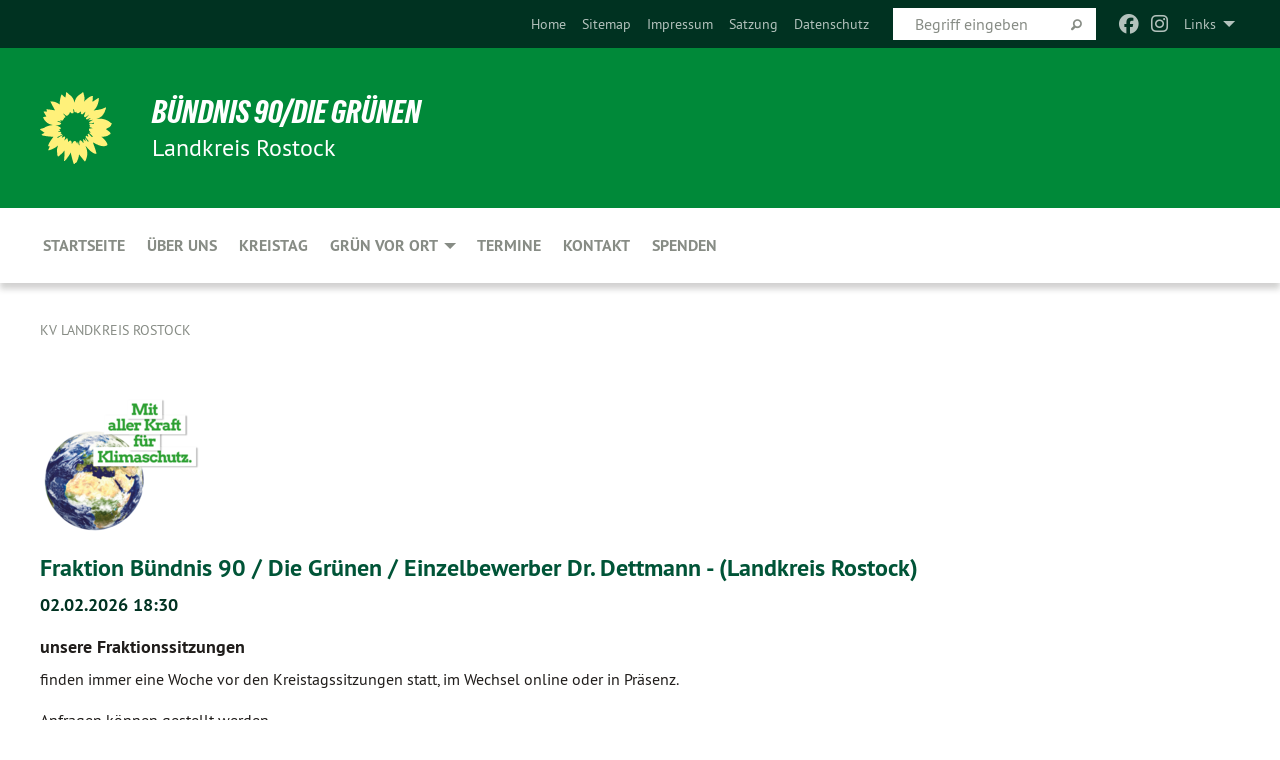

--- FILE ---
content_type: text/html; charset=utf-8
request_url: https://gruene-landkreis-rostock.de/test-verdigado
body_size: 9099
content:
<!DOCTYPE html>
<html lang="de" class="no-js">
<head>

<meta charset="utf-8">
<!-- 
	TYPO3 GRÜNE is Open Source. See @ https://typo3-gruene.de. Developed by die-netzmacher.de and verdigado eG.

	This website is powered by TYPO3 - inspiring people to share!
	TYPO3 is a free open source Content Management Framework initially created by Kasper Skaarhoj and licensed under GNU/GPL.
	TYPO3 is copyright 1998-2026 of Kasper Skaarhoj. Extensions are copyright of their respective owners.
	Information and contribution at https://typo3.org/
-->


<link rel="shortcut icon" href="/typo3conf/ext/startgreen/Resources/Public/Css/buendnis-90-die-gruenen.ico" type="image/vnd.microsoft.icon">

<meta name="generator" content="TYPO3 CMS" />
<meta name="viewport" content="width=device-width, initial-scale=1.0" />
<meta name="twitter:card" content="summary" />

<link rel="stylesheet" type="text/css" href="/typo3temp/assets/compressed/merged-adf848e3db8a6cefcac8d6ec9b0a4900-804c1c0754dd6a29854e3a21786f4533.css?1764233028" media="all">
<link rel="stylesheet" type="text/css" href="/typo3temp/assets/compressed/2a1df348cd-bb560c40fe43101ed1242ef3cb16614e.css?1764233028" media="all">
<link rel="stylesheet" type="text/css" href="/typo3temp/assets/compressed/merged-558148a905f65ab7d53c898584accc54-403c0f46a140381ac40642f092268c3a.css?1764233038" media="all">
<link rel="stylesheet" type="text/css" href="/typo3temp/assets/compressed/merged-1ba18b692853e40a7c8bb780f22dce6d-f9e3b2d84d93f6fcf56c115a7ed9bcdd.css?1764233028" media="screen">
<link media="all" href="/typo3conf/ext/iconpack_fontawesome/Resources/Public/Vendor/fontawesome-free-6.7.2-web/css/fontawesome.min.css?1764232989" rel="stylesheet" type="text/css" >
<link media="all" href="/typo3conf/ext/iconpack_fontawesome/Resources/Public/Vendor/fontawesome-free-6.7.2-web/css/brands.min.css?1764232989" rel="stylesheet" type="text/css" >
<link media="all" href="/typo3conf/ext/iconpack/Resources/Public/Css/IconpackTransforms.min.css?1764232988" rel="stylesheet" type="text/css" >
<link media="all" href="/typo3conf/ext/iconpack_fontawesome/Resources/Public/Vendor/fontawesome-free-6.7.2-web/css/solid.min.css?1764232989" rel="stylesheet" type="text/css" >
<link media="all" href="/typo3conf/ext/iconpack_fontawesome/Resources/Public/Vendor/fontawesome-free-6.7.2-web/css/regular.min.css?1764232989" rel="stylesheet" type="text/css" >



<script src="/typo3temp/assets/compressed/merged-641eeb7a75a2725143c5fea7cf21375b-3483c7678c06795b92f2b2bd21db7212.js?1764233466"></script>


<meta name="viewport" content="width=device-width, initial-scale=1.0" />
<!-- Tags added by EXT:seo_dynamic_tag -->
<title>test verdigado – KV Landkreis Rostock</title>

<link rel="canonical" href="https://gruene-landkreis-rostock.de/test-verdigado"/>
</head>
<body id="bodyId-236729" class= "start__mixed_05_02_r layout-0 theme-2109281">
<!--[if lt IE 9]>
              <p class="browsehappy">You are using an <strong>outdated</strong> browser. Please <a href="http://browsehappy.com/">upgrade your browser</a> to improve your experience.</p>
            <![endif]-->
    <div id="startBox01" class="mixed">
  
  

    <div class="siteLineTop siteLineTopNavigation"><div class="siteLine container"><ul class="dropdown menu" data-dropdown-menu>
                    <li><a href="#">Links</a><ul class = "menu" ><li class="is-submenu-item is-dropdown-submenu-item"><a href="https://netz.gruene.de" target="_blank" rel="noreferrer">Grünes Netz (für Mitglieder)</a></li><li class="is-submenu-item is-dropdown-submenu-item"><a href="https://wolke.netzbegruenung.de" target="_blank" rel="noreferrer">Grüne Wolke (für Mitglieder)</a></li><li class="is-submenu-item is-dropdown-submenu-item"><a href="https://chatbegruenung.de" target="_blank" rel="noreferrer">Chatbegrünung (für Mitglieder)</a></li><li class="is-submenu-item is-dropdown-submenu-item"><a href="http://gruene-mv.de/formulare-kostenrueckerstattung/" target="_blank" rel="noreferrer">Formulare Kostenerstattung (für Mitglieder)</a></li><li class="is-submenu-item is-dropdown-submenu-item"><a href="https://gruenblog.com/" target="_blank" rel="noreferrer">Grünblog</a></li><li class="is-submenu-item is-dropdown-submenu-item"><a href="http://www.gruene-mv.de" target="_blank" rel="noreferrer">Grüner Landesverband MV</a></li><li class="is-submenu-item is-dropdown-submenu-item"><a href="http://www.gruene-fraktion-mv.de" target="_blank" rel="noreferrer">Grüne Landtagsfraktion MV</a></li><li class="is-submenu-item is-dropdown-submenu-item"><a href="http://www.gruenes-forum.de" target="_blank" rel="noreferrer">Grünes Forum Selbstverwaltung e.V.</a></li><li class="is-submenu-item is-dropdown-submenu-item"><a href="http://www.boell-mv.de" target="_blank" rel="noreferrer">Heinrich Böll Stiftung MV</a></li><li class="is-submenu-item is-dropdown-submenu-item"><a href="http://www.gruene.de" target="_blank" rel="noreferrer">Grüner Bundesverband</a></li><li class="is-submenu-item is-dropdown-submenu-item"><a href="http://www.gj-mv.de" target="_blank" rel="noreferrer">Grüne Jugend MV</a></li><li class="is-submenu-item is-dropdown-submenu-item"><a href="http://www.gruene-europa.de" target="_blank" rel="noreferrer">Grüne Europagruppe</a></li><li class="is-submenu-item is-dropdown-submenu-item"><a href="http://www.greens-efa.eu/de" target="_blank" rel="noreferrer">Grüne Europafraktion</a></li></ul></li>
                </ul><div class="icons socialmedia"><a href="https://www.facebook.com/GrueneLRO/" title="Facebook" target="_blank" rel="noreferrer"><i class="fa-brands fa-facebook"></i></a><a href="https://www.instagram.com/gruene_lro/" title="Instagram" target="_blank" rel="noreferrer"><i class="fa-brands fa-instagram"></i></a></div>
		
			
				

    <form method="post" id="siteLineTopSearch" action="">
<div>
<input type="hidden" name="__referrer[@extension]" value="" />
<input type="hidden" name="__referrer[@controller]" value="Standard" />
<input type="hidden" name="__referrer[@action]" value="searchbox" />
<input type="hidden" name="__referrer[arguments]" value="YTowOnt9695cb50dcaf552857aeb87f82ecc585fbfd935c9" />
<input type="hidden" name="__referrer[@request]" value="{&quot;@extension&quot;:null,&quot;@controller&quot;:&quot;Standard&quot;,&quot;@action&quot;:&quot;searchbox&quot;}395d39b5d95634f04b5bced5f513e5b3bdbf4747" />
<input type="hidden" name="__trustedProperties" value="{&quot;Query&quot;:1}295f3081fd33d6e8ed77dffce813704c167e7794" />
</div>

      
      <input placeholder="Begriff eingeben" type="text" name="Query" />
			<a class="siteLineTopSearchIcon" href="#" onclick="$(this).closest('form').submit()">
				<i class="fi-magnifying-glass"></i>
			</a>
		</form>
	
			
		
	
<ul class="side-nav vertical right" role="menu"><li role="menuitem"><a href="/startseite" title="Home">Home</a></li><li role="menuitem"><a href="/meta-navigation/top/sitemap" title="Sitemap">Sitemap</a></li><li role="menuitem"><a href="/meta-navigation/top/impressum" title="Impressum">Impressum</a></li><li role="menuitem"><a href="/meta-navigation/top/satzung" title="Satzung">Satzung</a></li><li role="menuitem"><a href="/meta-navigation/top/datenschutz" title="Datenschutz">Datenschutz</a></li></ul>


</div></div>

<div class="header-wrapper">
  <div class="green-division logo-with-text"><div class="green-division-content container"><!-- start.structure.header.main.default.20.20.default //--><div class="logo"><a href="/startseite" title="BÜNDNIS 90/DIE GRÜNEN" class="icon-die-gruenen"><svg viewBox="0 0 16 16"><path d="M15.992 7.05153 C15.9857 7.00995 15.8807 6.97251 15.8107 6.91456 C15.5721 6.71562 14.7198 5.87686 13.0422 5.93118 C12.8299 5.93794 12.6363 5.95805 12.46 5.98797 C12.8173 5.87216 13.0022 5.80273 13.11 5.75996 C13.2399 5.70822 14.0961 5.4148 14.5568 3.91077 C14.5961 3.78247 14.7072 3.4724 14.6794 3.44884 C14.6454 3.41993 14.3574 3.47148 14.0664 3.64844 C13.7745 3.82596 12.7938 3.98077 12.6774 3.99936 C12.609 4.01034 12.321 3.96709 11.8909 4.193 C12.3756 3.69522 12.8899 2.98775 13.0281 1.99416 C13.0941 1.51777 13.0661 1.32364 13.0456 1.3249 C13.017 1.32697 13.0007 1.32725 12.9653 1.33769 C12.8572 1.36973 12.7478 1.46073 12.3911 1.69946 C12.0341 1.938 11.6559 2.20231 11.6559 2.20231 C11.6559 2.20231 11.7855 0.905189 11.7452 0.874878 C11.7057 0.845574 10.9691 0.852536 9.83867 2.11152 C9.83867 2.11152 9.96713 1.03314 9.75509 0.626385 C9.75509 0.626385 9.6964 0.332012 9.65024 0.178169 C9.62708 0.101187 9.56684 0.0198406 9.55685 0.0268305 C9.54504 0.0349805 9.44501 0.0516162 9.28439 0.235829 C9.03502 0.521414 7.87593 0.871034 7.68405 2.37074 C7.53884 1.76551 7.23059 0.956194 6.46987 0.546196 C6.0403 0.125606 5.84917 0 5.82712 0.010836 C5.80778 0.0206342 5.81615 0.207686 5.75086 0.628856 C5.67749 1.10094 5.61167 1.25033 5.61167 1.25033 C5.61167 1.25033 4.81455 0.549188 4.79382 0.528614 C4.75637 0.491712 4.27036 2.03107 4.41295 2.79966 C4.41295 2.79966 4.16064 2.60403 3.70159 2.36839 C3.18027 2.10057 2.30328 2.05423 2.30944 2.09553 C2.31995 2.16497 3.04944 3.5904 3.35659 4.09102 C3.35659 4.09102 1.3911 3.75327 1.42538 3.87619 C1.43673 3.91661 1.48374 3.99381 1.56136 4.32188 C1.56136 4.32188 0.789964 4.30504 0.800005 4.36895 C0.811056 4.44035 1.38478 5.38858 1.42889 5.44027 C1.42889 5.44027 0.832084 5.55563 0.706081 5.5625 C0.620706 5.56726 1.10475 6.90371 2.43158 7.23742 C2.63209 7.28784 2.82609 7.32532 3.01101 7.35116 C2.57604 7.34288 2.09499 7.43363 1.54222 7.63856 C1.54222 7.63856 1.22206 7.76314 1.05293 7.89713 C0.88358 8.03172 0.0414514 8.1733 0 8.29598 C0.0196574 8.38622 1.02869 9.07656 1.02869 9.07656 C1.02869 9.07656 0.437654 9.36533 0.396996 9.41957 C0.369159 9.45737 0.346631 9.49098 0.354019 9.50161 C0.36098 9.51179 0.400871 9.55894 0.503217 9.62272 C0.739596 9.76953 2.84368 9.98939 2.97328 9.93743 C3.10261 9.886 1.83028 11.3159 1.81065 12.0365 C1.81065 12.0365 2.01901 12.0514 2.13675 12.0611 C2.22697 12.0683 1.75318 12.9624 1.83901 12.9588 C2.41073 12.9348 3.35903 12.3816 3.53696 12.2541 C3.71476 12.1273 3.95794 11.9386 4.02298 11.8772 C4.08873 11.8157 3.60811 12.6746 3.80479 13.4301 C3.80479 13.4301 3.86728 14.0164 3.8707 14.1349 C3.87368 14.2528 4.04047 14.2533 4.03888 14.3321 C4.03728 14.4288 4.50232 13.965 4.72273 13.7865 C4.94308 13.6085 5.24252 13.2644 5.38739 13.0372 C5.53202 12.8109 5.40314 14.8132 5.34421 15.1983 C5.32511 15.3229 5.35347 15.3359 5.37328 15.3772 C5.37918 15.39 5.58492 15.2205 5.65011 15.1772 C5.74719 15.1126 6.75071 13.7631 6.814 13.4255 C6.814 13.4255 7.34912 15.7767 7.53065 16.0286 C7.56995 16.083 7.60274 16.144 7.62999 16.1016 C7.68326 16.0178 7.76314 15.798 7.82338 15.7798 C7.90067 15.7566 8.1267 15.7281 8.24545 15.393 C8.36449 15.0578 8.57838 14.7304 8.67876 13.8599 C8.67876 13.8599 9.8165 15.3106 9.96432 15.4456 C10.023 15.4993 10.3323 14.985 10.4682 14.159 C10.6048 13.3326 10.3113 12.2225 10.1259 12.1845 C10.1259 12.1845 10.0484 12.0625 10.264 12.1397 C10.3868 12.1839 10.8603 13.0056 11.9522 13.6296 C12.136 13.7346 12.5268 13.7364 12.5291 13.7295 C12.6169 13.4843 11.7599 11.242 11.7599 11.242 C11.7599 11.242 11.7812 11.2163 11.9538 11.2869 C12.1259 11.3578 13.7625 12.416 14.7551 11.92 C14.9565 11.8196 14.9681 11.7983 14.9681 11.7983 C15.0818 11.3095 14.2074 10.3852 13.6706 9.96559 C13.6706 9.96559 15.0806 9.90826 15.2968 9.53432 C15.2968 9.53432 15.5569 9.44074 15.6911 9.2554 C15.7143 9.22297 15.5391 8.90112 15.3358 8.75992 C14.8032 8.39077 14.688 8.25154 14.688 8.25154 C14.688 8.25154 14.8367 8.07179 15.0518 8.00419 C15.2669 7.93673 15.9621 7.50823 15.7763 7.29694 C15.7763 7.29694 16 7.1024 15.992 7.05153 M11.4293 7.02375 C11.2114 7.05956 10.6517 7.07226 11.1672 7.514 C11.1672 7.514 11.2626 7.52102 11.008 7.67104 C10.7535 7.82137 11.5752 7.91067 11.6723 8.01933 C11.7696 8.12905 10.858 8.00927 10.8757 8.28362 C10.8934 8.55841 10.7192 8.38494 11.3246 9.03147 C11.3246 9.03147 10.9609 8.947 10.9186 8.99805 C10.8757 9.04988 11.7151 9.74546 11.7098 9.94333 C11.7098 9.94333 11.5391 10.0618 11.4664 9.95832 C11.3937 9.85421 10.8864 9.2932 10.8042 9.27675 C10.7424 9.26467 10.6239 9.2932 10.569 9.40204 C10.569 9.40204 10.7908 9.9188 10.7215 9.93297 C10.6517 9.94733 10.305 9.70339 10.305 9.70339 C10.305 9.70339 10.0776 9.80351 10.1526 10.0095 C10.2265 10.2158 10.8448 10.9167 10.8094 10.9597 C10.8094 10.9597 10.7568 11.0749 10.677 11.0668 C10.5976 11.0583 10.1697 10.2844 10.0643 10.2547 C9.95887 10.2252 10.1872 10.9778 10.1872 10.9778 C10.1872 10.9778 9.80151 10.5716 9.69858 10.4867 C9.5961 10.4016 9.58083 10.5767 9.58083 10.5767 L9.69258 11.4355 C9.69258 11.4355 8.49067 9.6437 8.78468 11.7803 C8.78468 11.7803 8.7569 11.9013 8.71724 11.8974 C8.67722 11.8931 8.42181 11.1901 8.45107 10.9981 C8.48099 10.8056 8.24044 11.5309 8.24044 11.5309 C8.24044 11.5309 7.86355 10.0337 7.08304 11.568 C7.08304 11.568 7.02861 10.9885 6.90841 10.889 C6.78897 10.7897 6.68935 10.7362 6.65918 10.7544 C6.62958 10.7726 6.35334 11.0355 6.24541 11.0616 C6.13779 11.0872 6.33139 10.7141 6.17166 10.61 C6.17166 10.61 6.18596 10.5062 6.09314 10.357 C5.99991 10.2076 5.9102 10.2635 5.37234 10.8431 C5.37234 10.8431 5.59718 10.2932 5.59511 10.1033 C5.59357 9.91371 5.38419 9.8701 5.38419 9.8701 C5.38419 9.8701 4.99275 10.1676 4.87927 10.1309 C4.7651 10.0941 5.06663 9.72974 5.07193 9.62908 C5.07359 9.59728 5.02857 9.60954 5.02857 9.60954 C5.02857 9.60954 4.98165 9.57584 4.58843 9.80524 L3.95082 10.2108 C3.90397 10.1823 3.84138 10.1875 3.86052 10.0363 C3.8659 9.99266 5.05112 9.43538 4.99821 9.37687 C4.94563 9.31891 4.54951 9.22197 4.54951 9.22197 C4.54951 9.22197 4.79783 8.92241 4.7237 8.88939 C4.64973 8.85716 4.10865 8.81235 4.10865 8.81235 C4.10865 8.81235 4.01514 8.66371 4.03442 8.69306 C4.05229 8.72275 4.56359 8.61212 4.56359 8.61212 L4.22245 8.34414 C4.22245 8.34414 5.08519 8.19252 4.3237 7.73407 C4.04183 7.56464 3.74769 7.44859 3.42978 7.39117 C4.24198 7.43131 4.77921 7.22588 4.68805 6.92848 C4.68805 6.92848 4.66221 6.82055 3.85248 6.52481 C3.85248 6.52481 3.87506 6.42823 3.92906 6.41519 C3.98331 6.40214 4.82518 6.71033 4.76572 6.66084 C4.70567 6.61117 4.39746 6.26849 4.45302 6.27162 C4.50871 6.2741 4.90398 6.44131 5.03512 6.31835 C5.16071 6.20085 5.23963 5.98439 5.32213 5.93738 C5.40489 5.89028 5.10204 5.61016 5.5011 5.73911 C5.5011 5.73911 5.77153 5.58727 5.55842 5.33904 C5.34537 5.08996 4.66989 4.29122 5.7719 5.25563 C6.03541 5.48646 6.69471 4.78309 6.64046 4.40046 C6.64046 4.40046 6.90393 4.66603 6.95975 4.69439 C7.0155 4.72308 7.38434 4.76698 7.46818 4.63919 C7.50676 4.5803 7.33281 4.03583 7.44467 3.79623 C7.44467 3.79623 7.49167 3.79206 7.53589 3.84289 C7.58029 3.89416 7.58534 4.46218 7.78553 4.57008 C7.78553 4.57008 8.01021 4.4384 8.04815 4.34013 C8.08647 4.24166 7.98716 4.95393 8.66135 4.64663 C8.66135 4.64663 8.98948 4.35512 9.08369 4.34637 C9.17727 4.33762 9.01322 4.69266 9.09605 4.81881 C9.17945 4.94553 9.45564 5.03019 9.5434 4.87181 C9.63162 4.71386 10.0522 4.39787 10.0849 4.41056 C10.1176 4.4237 9.87092 5.08181 9.84258 5.14641 C9.80151 5.24051 9.77244 5.37981 9.77244 5.37981 C9.77244 5.37981 9.80469 5.5636 10.0344 5.61424 C10.0344 5.61424 10.4682 5.36084 10.9195 5.03189 C10.8722 5.08884 10.8245 5.14794 10.7763 5.21116 C10.7763 5.21116 10.1924 5.81098 10.1922 5.89778 C10.1929 5.98451 10.3924 6.17944 10.556 6.06918 C10.7197 5.95958 11.1148 5.7959 11.1493 5.82427 C11.1834 5.8525 11.2463 5.93365 11.1642 5.98116 C11.0818 6.02813 10.6222 6.26849 10.6222 6.26849 C10.6222 6.26849 11.1472 6.30443 11.7893 6.17458 C11.0942 6.45661 10.8533 6.8859 10.8595 6.92654 C10.88 7.06438 11.9602 6.78439 11.9899 6.8526 C12.1448 7.20437 11.6477 6.987 11.4293 7.02375"/></svg></a></div><div class="text"><h1><a href="/startseite" title="BÜNDNIS 90/DIE GRÜNEN" class="startFontLightOnDark bold">BÜNDNIS 90/DIE GRÜNEN</a></h1><h2>Landkreis Rostock</h2></div></div></div>
		
        <div class="main-nav left">
  <div class="title-bar container responsive-menu-title-bar"
       data-responsive-toggle="responsive-menu"
       data-hide-for="large">
    
    <button type="button" data-toggle="responsive-menu">
      <span class="menu-icon" ></span>
    </button>
  </div>
  <nav class="top-bar container" id="responsive-menu">
    
    <ul class="vertical large-horizontal menu"
        data-responsive-menu="drilldown large-dropdown" data-parent-link="true">
      



	
		
				


		<li class="page-187644">
			



		
	<a href="/startseite">
		

		 
	



	Startseite

	</a>

	






	







				</li>
			
		
	
		
				


		<li class="page-188894">
			



		
	<a href="/ueber-uns">
		

		 
	



	Über uns

	</a>

	






	







				</li>
			
		
	
		
				


		<li class="page-188900">
			



		
	<a href="/kreistag">
		

		 
	



	Kreistag

	</a>

	






	







				</li>
			
		
	
		
				


		<li class="page-189880">
			



		
	<a href="/gruen-vor-ort">
		

		 
	



	GRÜN vor Ort

	</a>

	






	



				
				
	<ul class="dropdown menu">
		
			
					


		<li class="page-233024">
			



		
	<a href="/gruen-vor-ort/ortsgruppe-bad-doberan-umland">
		

		 
	



	Ortsgruppe Bad Doberan & Umland

	</a>

	






	







					</li>
				
			
		
			
					


		<li class="page-238575">
			



		
	<a href="/gruen-vor-ort/ortsgruppe-buetzow-umland">
		

		 
	



	Ortsgruppe Bützow & Umland

	</a>

	






	







					</li>
				
			
		
			
					


		<li class="page-233208">
			



		
	<a href="/gruen-vor-ort/ortsgruppe-graal-mueritz-rostocker-heide">
		

		 
	



	Ortsgruppe Graal-Müritz & Rostocker&hellip;
	</a>

	






	







					</li>
				
			
		
			
					


		<li class="page-233022">
			



		
	<a href="/gruen-vor-ort/ortsverband-guestrow-umland">
		

		 
	



	Ortsverband Güstrow & Umland

	</a>

	






	







					</li>
				
			
		
			
					


		<li class="page-233206">
			



		
	<a href="/gruen-vor-ort/ortsverband-kuehlungsborn">
		

		 
	



	Ortsverband Kühlungsborn & Umland

	</a>

	






	







					</li>
				
			
		
			
					


		<li class="page-233207">
			



		
	<a href="/gruen-vor-ort/ortsgruppe-nienhagen">
		

		 
	



	Ortsgruppe Nienhagen

	</a>

	






	







					</li>
				
			
		
			
					


		<li class="page-238574">
			



		
	<a href="/gruen-vor-ort/ortsgruppe-satow-umland">
		

		 
	



	Ortsgruppe Satow & Umland

	</a>

	






	







					</li>
				
			
		
			
					


		<li class="page-233023">
			



		
	<a href="/gruen-vor-ort/ortsverband-region-schwaan">
		

		 
	



	Ortsverband Region Schwaan

	</a>

	






	







					</li>
				
			
		
			
					


		<li class="page-233025">
			



		
	<a href="/gruen-vor-ort/ortsgruppe-teterow-meckl-schweiz">
		

		 
	



	Ortsgruppe Teterow & Meckl. Schweiz

	</a>

	






	







					</li>
				
			
		
			
					


		<li class="page-233205">
			



		
	<a href="/gruen-vor-ort/ortsgruppe-warnow-west">
		

		 
	



	Ortsgruppe Warnow West

	</a>

	






	







					</li>
				
			
		
	</ul>

				
				</li>
			
		
	
		
				


		<li class="page-187638">
			



		
	<a href="/termine">
		

		 
	



	Termine

	</a>

	






	







				</li>
			
		
	
		
				


		<li class="page-187635">
			



		
	<a href="/kontakt">
		

		 
	



	Kontakt

	</a>

	






	







				</li>
			
		
	
		
				


		<li class="page-242171">
			



		
	<a href="/kontakt/spenden-1">
		

		 
	



	Spenden

	</a>

	






	







				</li>
			
		
	






    </ul>
  </nav>
</div>

			
	

	


  <div class="breadcrumbs-wrapper container">
    <ul class="menu-breadcrumb breadcrumbs breadcrumbs--left">
      
        


		<li class="page-187622 active">
		



		
	<a href="/startseite">
		

		 
	



	KV Landkreis Rostock

	</a>

	






	





</li>
      
    </ul>
  </div>






</div>

  
	
	
  <div id="maincontent" class="maincontent container">
		<div class="row main">
			<div class="small-12 medium-8 large-9 columns maincontentmain main">
				<!--content-->
				<!--TYPO3SEARCH_begin-->
    

            <div id="c894114" class="frame frame-default frame-type-list frame-layout-0">
                
                
                    



                
                
                    
  

    
    

    
  

  

  




                
                

    
        <div class="calendarize">
	
	

	

    
	





        
                
                
                
                
        


        
                
                
                    



	
	<div class="panel panel-default state-default">
		<div class="panel-body">

			<div class="media calendarize-item">
				
					
						<a href="/test-verdigado/termin/fraktionssitzungen-buendnis-90-die-gruenen-landkreis-rostock-20260202">
	                  		
	                                <img class="media-object img-rounded" src="/userspace/_processed_/d/3/csm_2140570_168828034_Mit_aller_Kraft_fuer_Klimaschutz_365b4cdd7c.png" width="160" height="160" alt="" />
	                            
						</a>
					
				

				<div class="media-body">
					<h2>
						<a href="/test-verdigado/termin/fraktionssitzungen-buendnis-90-die-gruenen-landkreis-rostock-20260202">
							Fraktion Bündnis 90 / Die Grünen / Einzelbewerber Dr. Dettmann - (Landkreis Rostock)
						</a>
					</h2>

                    
                    <time>
                        
    02.02.2026
    
            18:30
        

                    </time>

					<p>
						
								<h4>unsere Fraktionssitzungen</h4>
<p>finden immer eine Woche vor den Kreistagssitzungen statt, im Wechsel online oder in Präsenz.&nbsp;</p>
<p>Anfragen können gestellt werden&nbsp;</p>
							
					</p>

                    <div class="categories ">
                        
                    </div>

                        

					
				</div>
			</div>
		</div>
	</div>


                
                    



	
	<div class="panel panel-default state-default">
		<div class="panel-body">

			<div class="media calendarize-item">
				

				<div class="media-body">
					<h2>
						<a href="/test-verdigado/termin/vorstandssitzung-kv-lro-20260202">
							Vorstandssitzung KV LRO
						</a>
					</h2>

                    
                    <time>
                        
    02.02.2026
    
            20:00
        

                    </time>

					<p>
						
								<p>Die Vorstandssitzungen sind grundsätzlich Mitgliederöffentlich. Für mehr Infos, schickt eine Mail an <a href="javascript:linkTo_UnCryptMailto(%27jxfiql7fkclXdorbkb%3Aixkahobfp%3Aolpqlzh%2Bab%27);" class="external linkified" rel="nofollow noopener noreferrer" target="_blank">info@<span style="display:none;">remove-this.</span>gruene-landkreis-rostock.de</a></p>
							
					</p>

                    <div class="categories ">
                        
                    </div>

                        

					
				</div>
			</div>
		</div>
	</div>


                
                    



	
	<div class="panel panel-default state-default">
		<div class="panel-body">

			<div class="media calendarize-item">
				
					
						<a href="/test-verdigado/termin/fraktion-auf-der-sitzung-des-kreistages-1-20260204">
	                  		
	                                <img class="media-object img-rounded" src="/userspace/_processed_/4/8/csm_Zugvoegel-DSCF0634_66fa550c46.jpg" width="160" height="120" alt="" />
	                            
						</a>
					
				

				<div class="media-body">
					<h2>
						<a href="/test-verdigado/termin/fraktion-auf-der-sitzung-des-kreistages-1-20260204">
							Vorstand der Fraktion auf der Sitzung des Kreisausschuss
						</a>
					</h2>

                    
                    <time>
                        
    04.02.2026
    
            16:30
        

                    </time>

					<p>
						
								<h4><strong>Kreisausschusssitzung sind geschlossene Veranstaltungen für die Vorbereitungen der Kreistage, die Kreistagssitzungen sind aber im Livestream&nbsp;</strong></h4>
<p>unsere Kreistagsfraktion ist regelmäßig auf der Sitzung des Kreistages des Landkreises Rostock anwesent.&nbsp;</p>
<p>Die nächste Kreistagssitzung findet immer um 16:30 Uhr statt und kann <a href="https://www.youtube.com/@landkreisrostock5322/streams" title="Link öffnen" target="_blank" class="external-link-new-window" rel="noreferrer">hier</a> live verfolgt werden.</p>
<p>Die Aufzeichnungen von vergangenen Sitzungen finden Sie&nbsp;<a href="https://www.youtube.com/@landkreisrostock5322/streams" title="Link öffnen" target="_blank" class="external-link-new-window" rel="noreferrer">hier</a>.&nbsp;</p>
							
					</p>

                    <div class="categories ">
                        
                    </div>

                        

					
				</div>
			</div>
		</div>
	</div>


                
                    



	
	<div class="panel panel-default state-default">
		<div class="panel-body">

			<div class="media calendarize-item">
				
					
						<a href="/test-verdigado/termin/fraktionssitzungen-buendnis-90-die-gruenen-landkreis-rostock-20260217">
	                  		
	                                <img class="media-object img-rounded" src="/userspace/_processed_/d/3/csm_2140570_168828034_Mit_aller_Kraft_fuer_Klimaschutz_365b4cdd7c.png" width="160" height="160" alt="" />
	                            
						</a>
					
				

				<div class="media-body">
					<h2>
						<a href="/test-verdigado/termin/fraktionssitzungen-buendnis-90-die-gruenen-landkreis-rostock-20260217">
							Fraktion Bündnis 90 / Die Grünen / Einzelbewerber Dr. Dettmann - (Landkreis Rostock)
						</a>
					</h2>

                    
                    <time>
                        
    17.02.2026
    
            18:30
        

                    </time>

					<p>
						
								<h4>unsere Fraktionssitzungen</h4>
<p>finden immer eine Woche vor den Kreistagssitzungen statt, im Wechsel online oder in Präsenz.&nbsp;</p>
<p>Anfragen können gestellt werden&nbsp;</p>
							
					</p>

                    <div class="categories ">
                        
                    </div>

                        

					
				</div>
			</div>
		</div>
	</div>


                
                    



	
	<div class="panel panel-default state-default">
		<div class="panel-body">

			<div class="media calendarize-item">
				
					
						<a href="/test-verdigado/termin/fraktion-auf-der-sitzung-des-kreistages-20260225">
	                  		
	                                <img class="media-object img-rounded" src="/userspace/_processed_/4/8/csm_Zugvoegel-DSCF0634_66fa550c46.jpg" width="160" height="120" alt="" />
	                            
						</a>
					
				

				<div class="media-body">
					<h2>
						<a href="/test-verdigado/termin/fraktion-auf-der-sitzung-des-kreistages-20260225">
							Fraktion auf der Sitzung des Kreistages
						</a>
					</h2>

                    
                    <time>
                        
    25.02.2026
    
            16:30
        

                    </time>

					<p>
						
								<h4><strong>Kreistagssitzung im Livestream&nbsp;</strong></h4>
<p>unsere Kreistagsfraktion ist regelmäßig auf der Sitzung des Kreistages des Landkreises Rostock anwesent.&nbsp;</p>
<p>Die nächste Kreistagssitzung findet immer um 16:30 Uhr statt und kann <a href="https://www.youtube.com/@landkreisrostock5322/streams" title="Link öffnen" target="_blank" class="external-link-new-window" rel="noreferrer">hier</a> live verfolgt werden.</p>
<p>Die Aufzeichnungen von vergangenen Sitzungen finden Sie&nbsp;<a href="https://www.youtube.com/@landkreisrostock5322/streams" title="Link öffnen" target="_blank" class="external-link-new-window" rel="noreferrer">hier</a>.&nbsp;</p>
							
					</p>

                    <div class="categories ">
                        
                    </div>

                        

					
				</div>
			</div>
		</div>
	</div>


                
                    



	
	<div class="panel panel-default state-default">
		<div class="panel-body">

			<div class="media calendarize-item">
				

				<div class="media-body">
					<h2>
						<a href="/test-verdigado/termin/vorstandssitzung-kv-lro-20260302">
							Vorstandssitzung KV LRO
						</a>
					</h2>

                    
                    <time>
                        
    02.03.2026
    
            20:00
        

                    </time>

					<p>
						
								<p>Die Vorstandssitzungen sind grundsätzlich Mitgliederöffentlich. Für mehr Infos, schickt eine Mail an <a href="javascript:linkTo_UnCryptMailto(%27jxfiql7fkclXdorbkb%3Aixkahobfp%3Aolpqlzh%2Bab%27);" class="external linkified" rel="nofollow noopener noreferrer" target="_blank">info@<span style="display:none;">remove-this.</span>gruene-landkreis-rostock.de</a></p>
							
					</p>

                    <div class="categories ">
                        
                    </div>

                        

					
				</div>
			</div>
		</div>
	</div>


                
                    



	
	<div class="panel panel-default state-default">
		<div class="panel-body">

			<div class="media calendarize-item">
				
					
						<a href="/test-verdigado/termin/fraktionssitzungen-buendnis-90-die-gruenen-landkreis-rostock-20260316">
	                  		
	                                <img class="media-object img-rounded" src="/userspace/_processed_/d/3/csm_2140570_168828034_Mit_aller_Kraft_fuer_Klimaschutz_365b4cdd7c.png" width="160" height="160" alt="" />
	                            
						</a>
					
				

				<div class="media-body">
					<h2>
						<a href="/test-verdigado/termin/fraktionssitzungen-buendnis-90-die-gruenen-landkreis-rostock-20260316">
							Fraktion Bündnis 90 / Die Grünen / Einzelbewerber Dr. Dettmann - (Landkreis Rostock)
						</a>
					</h2>

                    
                    <time>
                        
    16.03.2026
    
            18:30
        

                    </time>

					<p>
						
								<h4>unsere Fraktionssitzungen</h4>
<p>finden immer eine Woche vor den Kreistagssitzungen statt, im Wechsel online oder in Präsenz.&nbsp;</p>
<p>Anfragen können gestellt werden&nbsp;</p>
							
					</p>

                    <div class="categories ">
                        
                    </div>

                        

					
				</div>
			</div>
		</div>
	</div>


                
                    



	
	<div class="panel panel-default state-default">
		<div class="panel-body">

			<div class="media calendarize-item">
				
					
						<a href="/test-verdigado/termin/fraktion-auf-der-sitzung-des-kreistages-1-20260318">
	                  		
	                                <img class="media-object img-rounded" src="/userspace/_processed_/4/8/csm_Zugvoegel-DSCF0634_66fa550c46.jpg" width="160" height="120" alt="" />
	                            
						</a>
					
				

				<div class="media-body">
					<h2>
						<a href="/test-verdigado/termin/fraktion-auf-der-sitzung-des-kreistages-1-20260318">
							Vorstand der Fraktion auf der Sitzung des Kreisausschuss
						</a>
					</h2>

                    
                    <time>
                        
    18.03.2026
    
            16:30
        

                    </time>

					<p>
						
								<h4><strong>Kreisausschusssitzung sind geschlossene Veranstaltungen für die Vorbereitungen der Kreistage, die Kreistagssitzungen sind aber im Livestream&nbsp;</strong></h4>
<p>unsere Kreistagsfraktion ist regelmäßig auf der Sitzung des Kreistages des Landkreises Rostock anwesent.&nbsp;</p>
<p>Die nächste Kreistagssitzung findet immer um 16:30 Uhr statt und kann <a href="https://www.youtube.com/@landkreisrostock5322/streams" title="Link öffnen" target="_blank" class="external-link-new-window" rel="noreferrer">hier</a> live verfolgt werden.</p>
<p>Die Aufzeichnungen von vergangenen Sitzungen finden Sie&nbsp;<a href="https://www.youtube.com/@landkreisrostock5322/streams" title="Link öffnen" target="_blank" class="external-link-new-window" rel="noreferrer">hier</a>.&nbsp;</p>
							
					</p>

                    <div class="categories ">
                        
                    </div>

                        

					
				</div>
			</div>
		</div>
	</div>


                
                    



	
	<div class="panel panel-default state-default">
		<div class="panel-body">

			<div class="media calendarize-item">
				
					
						<a href="/test-verdigado/termin/fraktionssitzungen-buendnis-90-die-gruenen-landkreis-rostock-20260331">
	                  		
	                                <img class="media-object img-rounded" src="/userspace/_processed_/d/3/csm_2140570_168828034_Mit_aller_Kraft_fuer_Klimaschutz_365b4cdd7c.png" width="160" height="160" alt="" />
	                            
						</a>
					
				

				<div class="media-body">
					<h2>
						<a href="/test-verdigado/termin/fraktionssitzungen-buendnis-90-die-gruenen-landkreis-rostock-20260331">
							Fraktion Bündnis 90 / Die Grünen / Einzelbewerber Dr. Dettmann - (Landkreis Rostock)
						</a>
					</h2>

                    
                    <time>
                        
    31.03.2026
    
            18:30
        

                    </time>

					<p>
						
								<h4>unsere Fraktionssitzungen</h4>
<p>finden immer eine Woche vor den Kreistagssitzungen statt, im Wechsel online oder in Präsenz.&nbsp;</p>
<p>Anfragen können gestellt werden&nbsp;</p>
							
					</p>

                    <div class="categories ">
                        
                    </div>

                        

					
				</div>
			</div>
		</div>
	</div>


                
                    



	
	<div class="panel panel-default state-default">
		<div class="panel-body">

			<div class="media calendarize-item">
				

				<div class="media-body">
					<h2>
						<a href="/test-verdigado/termin/vorstandssitzung-kv-lro-20260406">
							Vorstandssitzung KV LRO
						</a>
					</h2>

                    
                    <time>
                        
    06.04.2026
    
            20:00
        

                    </time>

					<p>
						
								<p>Die Vorstandssitzungen sind grundsätzlich Mitgliederöffentlich. Für mehr Infos, schickt eine Mail an <a href="javascript:linkTo_UnCryptMailto(%27jxfiql7fkclXdorbkb%3Aixkahobfp%3Aolpqlzh%2Bab%27);" class="external linkified" rel="nofollow noopener noreferrer" target="_blank">info@<span style="display:none;">remove-this.</span>gruene-landkreis-rostock.de</a></p>
							
					</p>

                    <div class="categories ">
                        
                    </div>

                        

					
				</div>
			</div>
		</div>
	</div>


                
                
                    <ul class="f3-widget-paginator">
  
      
    
  
  
    <li class="current">
      <a href="/test-verdigado/seite">1</a>
    </li>
  
    <li class="">
      <a href="/test-verdigado/seite/2">2</a>
    </li>
  
    <li class="">
      <a href="/test-verdigado/seite/3">3</a>
    </li>
  
    <li class="">
      <a href="/test-verdigado/seite/4">4</a>
    </li>
  
  
  
      <li class="next">
        <a href="/test-verdigado/seite/2" title="nächste">
          nächste
        </a>
      </li>
      
    
</ul>

                
            
    


    
	<div class="cal-list-footer">
		<a class="button" href="/test-verdigado/kalender.xml">RSS</a>
		<a class="button" href="/test-verdigado/kalender.atom">Atom</a>
		<a class="button" href="/test-verdigado/kalender.ics">iCal</a>
	</div>
    


</div>
    


                
                    



                
                
                    



                
            </div>

        

<!--TYPO3SEARCH_end-->
				<!--/content-->
			</div>
			<div class="small-12 medium-4 large-3 columns maincontentright right">
				
			</div>
		</div>
  </div>

  <footer>
  <div class="footer-main container">
    <div class="align-center"><p class="addressline">Philipp-Brandin-Straße 8-9, 18273 Güstrow | <a href="tel:+4938437768840">038437768840</a> | <a href="javascript:linkTo_UnCryptMailto(%27jxfiql7fkclXdorbkb%3Aixkahobfp%3Aolpqlzh%2Bab%27);">info@<span style="display:none;">remove-this.</span>gruene-landkreis-rostock.de</a></p></div>
    
  </div>
</footer>

  

</div>
<script src="/typo3temp/assets/compressed/merged-b80a18fbc0541a05b9d36340a09252e6-2680dd3a0a52b0d5575a62a71870b108.js?1764233028"></script>
<script src="/typo3temp/assets/compressed/merged-335ce581f76bba205dd6bbaeb10e1eef-ea7b685c7054de105189aecfbb356224.js?1764233028"></script>


</body>
</html>